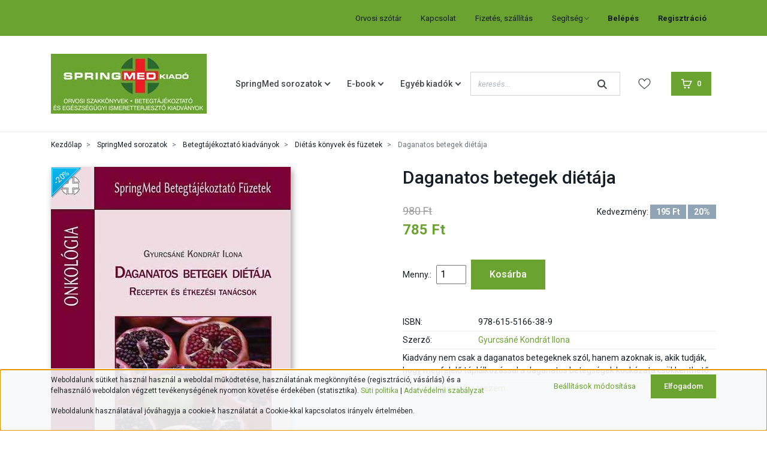

--- FILE ---
content_type: text/html; charset=UTF-8
request_url: https://springmedkonyvaruhaz.hu/daganatos-betegek-dietaja
body_size: 19129
content:
<!DOCTYPE html>
<html lang="hu" dir="ltr">
<head>
    <title>Daganatos betegek diétája</title>
    <meta charset="utf-8">
    <meta name="keywords" content="Daganatos betegek diétája, orvosi szakkönyvek, egészségügyi ismeretterjesztő, betegtájékoztató könyvek ">
    <meta name="description" content="Kiadvány nem csak a daganatos betegeknek szól, hanem azoknak is, akik tudják, hogy megfelelő táplálkozással a daganatos betegségek kockázata csökkenthető.">
    <meta name="robots" content="index, follow">
    <link rel="image_src" href="https://springmedkonyvaruhaz.cdn.shoprenter.hu/custom/springmedkonyvaruhaz/image/data/product/springmed/dietas-konyvek-fuzetek-daganatos-betegek-dieta-rovid-bt.jpg.webp?lastmod=1710665714.1681199122">
    <meta property="og:title" content="Daganatos betegek diétája" />
    <meta property="og:type" content="product" />
    <meta property="og:url" content="https://springmedkonyvaruhaz.hu/daganatos-betegek-dietaja" />
    <meta property="og:image" content="https://springmedkonyvaruhaz.cdn.shoprenter.hu/custom/springmedkonyvaruhaz/image/cache/w1623h850q100/product/springmed/dietas-konyvek-fuzetek-daganatos-betegek-dieta-rovid-bt.jpg.webp?lastmod=1710665714.1681199122" />
    <meta property="og:description" content="Kiadvány nem csak a daganatos betegeknek szól, hanem azoknak is, akik tudják, hogy megfelelő táplálkozással a daganatos betegségek kockázata csökkenthető." />
    <link href="https://springmedkonyvaruhaz.cdn.shoprenter.hu/custom/springmedkonyvaruhaz/image/data/logo/favicon.ico?lastmod=1647004005.1681199122" rel="icon" />
    <link href="https://springmedkonyvaruhaz.cdn.shoprenter.hu/custom/springmedkonyvaruhaz/image/data/logo/favicon.ico?lastmod=1647004005.1681199122" rel="apple-touch-icon" />
    <base href="https://springmedkonyvaruhaz.hu:443" />

    <meta name="viewport" content="width=device-width, initial-scale=1, maximum-scale=1, user-scalable=0">
            <link href="https://springmedkonyvaruhaz.hu/daganatos-betegek-dietaja" rel="canonical">
    
            
                    
                <link rel="preconnect" href="https://fonts.googleapis.com">
    <link rel="preconnect" href="https://fonts.gstatic.com" crossorigin>
    <link href="https://fonts.googleapis.com/css2?family=Roboto:ital,wght@0,300;0,400;0,500;0,700;0,900;1,300;1,400;1,500;1,700;1,900&display=swap" rel="stylesheet">
    <link href="https://cdnjs.cloudflare.com/ajax/libs/fancybox/3.5.7/jquery.fancybox.min.css" rel="stylesheet" />

            <link rel="stylesheet" href="https://springmedkonyvaruhaz.cdn.shoprenter.hu/custom/springmedkonyvaruhaz/catalog/view/theme/starter_global/style/1726222080.1582880535.0.1744067403.css?v=null.1681199122" media="screen">
            <link rel="stylesheet" href="https://springmedkonyvaruhaz.cdn.shoprenter.hu/custom/springmedkonyvaruhaz/catalog/view/theme/starter_global/stylesheet/stylesheet.css?v=1744067403" media="screen">
        <script>
        window.nonProductQuality = 100;
    </script>
    <script src="//ajax.googleapis.com/ajax/libs/jquery/1.10.2/jquery.min.js"></script>
    <script>window.jQuery || document.write('<script src="https://springmedkonyvaruhaz.cdn.shoprenter.hu/catalog/view/javascript/jquery/jquery-1.10.2.min.js?v=1484139539"><\/script>');</script>
    <script src="//cdn.jsdelivr.net/npm/slick-carousel@1.8.1/slick/slick.min.js"></script>

                
        
    
    <!-- Header JavaScript codes -->
            <script src="https://springmedkonyvaruhaz.cdn.shoprenter.hu/web/compiled/js/base.js?v=1768831127"></script>
                    <script src="https://springmedkonyvaruhaz.cdn.shoprenter.hu/web/compiled/js/countdown.js?v=1768831127"></script>
                    <script src="https://springmedkonyvaruhaz.cdn.shoprenter.hu/web/compiled/js/before_starter2_head.js?v=1768831127"></script>
                    <script src="https://springmedkonyvaruhaz.cdn.shoprenter.hu/web/compiled/js/before_starter2_productpage.js?v=1768831127"></script>
                    <script src="https://springmedkonyvaruhaz.cdn.shoprenter.hu/web/compiled/js/nanobar.js?v=1768831127"></script>
                    <!-- Header jQuery onLoad scripts -->
    <script>window.countdownFormat='%D:%H:%M:%S';var BASEURL='https://springmedkonyvaruhaz.hu';Currency={"symbol_left":"","symbol_right":" Ft","decimal_place":0,"decimal_point":",","thousand_point":".","currency":"HUF","value":1};var ShopRenter=ShopRenter||{};ShopRenter.product={"id":672,"sku":"978-615-5166-38-9","currency":"HUF","unitName":"db","price":785,"name":"Daganatos betegek di\u00e9t\u00e1ja","brand":"Gyurcs\u00e1n\u00e9 Kondr\u00e1t Ilona","currentVariant":[],"parent":{"id":672,"sku":"978-615-5166-38-9","unitName":"db","price":785,"name":"Daganatos betegek di\u00e9t\u00e1ja"}};$(document).ready(function(){});$(window).load(function(){var init_similar_products_Scroller=function(){$("#similar_products .aurora-scroll-click-mode").each(function(){var max=0;$(this).find($(".list_prouctname")).each(function(){var h=$(this).height();max=h>max?h:max;});$(this).find($(".list_prouctname")).each(function(){$(this).height(max);});});$("#similar_products .aurora-scroll-click-mode").auroraScroll({autoMode:"click",frameRate:60,speed:2.5,direction:-1,elementClass:"product-snapshot",pauseAfter:false,horizontal:true,visible:1,arrowsPosition:1},function(){initAurora();});}
init_similar_products_Scroller();});</script><script src="https://springmedkonyvaruhaz.cdn.shoprenter.hu/web/compiled/js/vue/manifest.bundle.js?v=1768831124"></script><script>var ShopRenter=ShopRenter||{};ShopRenter.onCartUpdate=function(callable){document.addEventListener('cartChanged',callable)};ShopRenter.onItemAdd=function(callable){document.addEventListener('AddToCart',callable)};ShopRenter.onItemDelete=function(callable){document.addEventListener('deleteCart',callable)};ShopRenter.onSearchResultViewed=function(callable){document.addEventListener('AuroraSearchResultViewed',callable)};ShopRenter.onSubscribedForNewsletter=function(callable){document.addEventListener('AuroraSubscribedForNewsletter',callable)};ShopRenter.onCheckoutInitiated=function(callable){document.addEventListener('AuroraCheckoutInitiated',callable)};ShopRenter.onCheckoutShippingInfoAdded=function(callable){document.addEventListener('AuroraCheckoutShippingInfoAdded',callable)};ShopRenter.onCheckoutPaymentInfoAdded=function(callable){document.addEventListener('AuroraCheckoutPaymentInfoAdded',callable)};ShopRenter.onCheckoutOrderConfirmed=function(callable){document.addEventListener('AuroraCheckoutOrderConfirmed',callable)};ShopRenter.onCheckoutOrderPaid=function(callable){document.addEventListener('AuroraOrderPaid',callable)};ShopRenter.onCheckoutOrderPaidUnsuccessful=function(callable){document.addEventListener('AuroraOrderPaidUnsuccessful',callable)};ShopRenter.onProductPageViewed=function(callable){document.addEventListener('AuroraProductPageViewed',callable)};ShopRenter.onMarketingConsentChanged=function(callable){document.addEventListener('AuroraMarketingConsentChanged',callable)};ShopRenter.onCustomerRegistered=function(callable){document.addEventListener('AuroraCustomerRegistered',callable)};ShopRenter.onCustomerLoggedIn=function(callable){document.addEventListener('AuroraCustomerLoggedIn',callable)};ShopRenter.onCustomerUpdated=function(callable){document.addEventListener('AuroraCustomerUpdated',callable)};ShopRenter.onCartPageViewed=function(callable){document.addEventListener('AuroraCartPageViewed',callable)};ShopRenter.customer={"userId":0,"userClientIP":"3.16.79.145","userGroupId":8,"customerGroupTaxMode":"gross","customerGroupPriceMode":"only_gross","email":"","phoneNumber":"","name":{"firstName":"","lastName":""}};ShopRenter.theme={"name":"starter_global","family":"starter","parent":""};ShopRenter.shop={"name":"springmedkonyvaruhaz","locale":"hu","currency":{"code":"HUF","rate":1},"domain":"springmedkonyvaruhaz.myshoprenter.hu"};ShopRenter.page={"route":"product\/product","queryString":"daganatos-betegek-dietaja"};ShopRenter.formSubmit=function(form,callback){callback();};let loadedAsyncScriptCount=0;function asyncScriptLoaded(position){loadedAsyncScriptCount++;if(position==='body'){if(document.querySelectorAll('.async-script-tag').length===loadedAsyncScriptCount){if(/complete|interactive|loaded/.test(document.readyState)){document.dispatchEvent(new CustomEvent('asyncScriptsLoaded',{}));}else{document.addEventListener('DOMContentLoaded',()=>{document.dispatchEvent(new CustomEvent('asyncScriptsLoaded',{}));});}}}}</script><script type="text/javascript"src="https://springmedkonyvaruhaz.cdn.shoprenter.hu/web/compiled/js/vue/customerEventDispatcher.bundle.js?v=1768831124"></script><!--Custom header scripts--><script id="barat_hud_sr_script">var hst=document.createElement("script");hst.src="//admin.fogyasztobarat.hu/h-api.js";hst.type="text/javascript";hst.setAttribute("data-id","A4H9N4L7");hst.setAttribute("id","fbarat");var hs=document.getElementById("barat_hud_sr_script");hs.parentNode.insertBefore(hst,hs);</script>                
            
            <script>window.dataLayer=window.dataLayer||[];function gtag(){dataLayer.push(arguments)};var ShopRenter=ShopRenter||{};ShopRenter.config=ShopRenter.config||{};ShopRenter.config.googleConsentModeDefaultValue="denied";</script>                        <script type="text/javascript" src="https://springmedkonyvaruhaz.cdn.shoprenter.hu/web/compiled/js/vue/googleConsentMode.bundle.js?v=1768831124"></script>

            
            
            
            
                <!--Global site tag(gtag.js)--><script async src="https://www.googletagmanager.com/gtag/js?id=G-TE5B1SJZJP"></script><script>window.dataLayer=window.dataLayer||[];function gtag(){dataLayer.push(arguments);}
gtag('js',new Date());gtag('config','G-TE5B1SJZJP');</script>                                <script type="text/javascript" src="https://springmedkonyvaruhaz.cdn.shoprenter.hu/web/compiled/js/vue/GA4EventSender.bundle.js?v=1768831124"></script>

    
    
</head>
<body id="body" class="page-body product-page-body show-quantity-in-module starter_global-body desktop-device-body" role="document">
<script>var bodyComputedStyle=window.getComputedStyle(document.body);ShopRenter.theme.breakpoints={'xs':parseInt(bodyComputedStyle.getPropertyValue('--breakpoint-xs')),'sm':parseInt(bodyComputedStyle.getPropertyValue('--breakpoint-sm')),'md':parseInt(bodyComputedStyle.getPropertyValue('--breakpoint-md')),'lg':parseInt(bodyComputedStyle.getPropertyValue('--breakpoint-lg')),'xl':parseInt(bodyComputedStyle.getPropertyValue('--breakpoint-xl'))}</script><div id="fb-root"></div><script>(function(d,s,id){var js,fjs=d.getElementsByTagName(s)[0];if(d.getElementById(id))return;js=d.createElement(s);js.id=id;js.src="//connect.facebook.net/hu_HU/sdk/xfbml.customerchat.js#xfbml=1&version=v2.12&autoLogAppEvents=1";fjs.parentNode.insertBefore(js,fjs);}(document,"script","facebook-jssdk"));</script>
                    

<!-- cached --><div class="Fixed nanobar js-nanobar-first-login">
    <div class="container nanobar-container">
        <div class="row flex-column flex-sm-row">
            <div class="col-12 col-sm-6 col-lg-8 nanobar-text-cookies align-self-center text-sm-left">
                <p>Weboldalunk sütiket használ használ a weboldal működtetése, használatának megkönnyítése (regisztráció, vásárlás) és a felhasználó weboldalon végzett tevékenységének nyomon követése érdekében (statisztika). <a aria-label="cookie policy" href="/sutik" rel="noopener noreferrer noindex nofollow" role="button" tabindex="0" target="_blank">Süti politika</a> | <a aria-label="privacy policy" href="/adatvedelem" rel="noopener noreferrer noindex nofollow" role="button" tabindex="0" target="_blank">Adatvédelmi szabályzat</a>
</p>
<p>Weboldalunk használatával jóváhagyja a cookie-k használatát a Cookie-kkal kapcsolatos irányelv értelmében.
</p>
            </div>
            <div class="col-12 col-sm-6 col-lg-4 nanobar-buttons m-sm-0 text-center text-sm-right">
                <a href="" class="btn btn-link nanobar-settings-button js-nanobar-settings-button">
                    Beállítások módosítása
                </a>
                <a href="" class="btn btn-primary nanobar-btn js-nanobar-close-cookies" data-button-save-text="Beállítások mentése">
                    Elfogadom
                </a>
            </div>
        </div>
        <div class="nanobar-cookies js-nanobar-cookies flex-column flex-sm-row text-left pt-3 mt-3" style="display: none;">
            <div class="form-check pt-2 pb-2 pr-2 mb-0">
                <input class="form-check-input" type="checkbox" name="required_cookies" disabled checked />
                <label class="form-check-label">
                    Szükséges cookie-k
                    <div class="cookies-help-text text-muted">
                        Ezek a cookie-k segítenek abban, hogy a webáruház használható és működőképes legyen.
                    </div>
                </label>
            </div>
            <div class="form-check pt-2 pb-2 pr-2 mb-0">
                <input class="form-check-input js-nanobar-marketing-cookies" type="checkbox" name="marketing_cookies"
                         checked />
                <label class="form-check-label">
                    Marketing cookie-k
                    <div class="cookies-help-text text-muted">
                        Ezeket a cookie-k segítenek abban, hogy az Ön érdeklődési körének megfelelő reklámokat és termékeket jelenítsük meg a webáruházban.
                    </div>
                </label>
            </div>
        </div>
    </div>
</div>

<script>
    (function ($) {
        $(document).ready(function () {
            new AuroraNanobar.FirstLogNanobarCheckbox(jQuery('.js-nanobar-first-login'), 'bottom');
        });
    })(jQuery);
</script>
<!-- /cached -->
<!-- cached --><div class="Fixed nanobar js-nanobar-free-shipping">
    <div class="container nanobar-container">
        <button type="button" class="close js-nanobar-close" aria-label="Close">
            <span aria-hidden="true">&times;</span>
        </button>
        <div class="nanobar-text px-3"></div>
    </div>
</div>

<script>$(document).ready(function(){document.nanobarInstance=new AuroraNanobar.FreeShippingNanobar($('.js-nanobar-free-shipping'),'bottom','0','','1');});</script><!-- /cached -->
                <!-- page-wrap -->

                <div class="page-wrap">
                                                
    <header class="sticky-header d-none d-lg-block">
                    <div class="header-top-line">
                <div class="container">
                    <div class="header-top d-flex">
                        <div class="header-top-left d-flex align-items-center">
                            
                            
                        </div>
                        <div class="header-top-right d-flex ml-auto">
                            <!-- cached -->
    <ul class="nav headermenu-list">
                    <li class="nav-item">
                <a
                    href="https://springmedkonyvaruhaz.hu/orvosi-szotar"
                    target="_self"
                    class="nav-link"
                    title="Orvosi szótár"
                >
                    Orvosi szótár
                </a>
                            </li>
                    <li class="nav-item">
                <a
                    href="https://springmedkonyvaruhaz.hu/index.php?route=information/contact"
                    target="_self"
                    class="nav-link"
                    title="Kapcsolat"
                >
                    Kapcsolat
                </a>
                            </li>
                    <li class="nav-item">
                <a
                    href="https://springmedkonyvaruhaz.hu/fizetes-szallitas"
                    target="_self"
                    class="nav-link"
                    title="Fizetés, szállítás"
                >
                    Fizetés, szállítás
                </a>
                            </li>
                    <li class="nav-item dropdown">
                <a
                    href="https://springmedkonyvaruhaz.hu/segitseg"
                    target="_self"
                    class="nav-link dropdown-toggle"
                    title="Segítség"
                >
                    Segítség
                </a>
                                    <ul class="dropdown-hover-menu">
                                                    <li class="dropdown-item">
                                <a href="https://springmedkonyvaruhaz.hu/gyakran-ismetelt-kerdesek-36" title="Gyakran ismételt kérdések" target="_self">
                                    Gyakran ismételt kérdések
                                </a>
                            </li>
                                                    <li class="dropdown-item">
                                <a href="https://springmedkonyvaruhaz.hu/bankkartyas-fizetes-gyik" title="Bankkártyás fizetés - GYIK" target="_self">
                                    Bankkártyás fizetés - GYIK
                                </a>
                            </li>
                                                    <li class="dropdown-item">
                                <a href="https://springmedkonyvaruhaz.hu/garancia" title="Garancia" target="_self">
                                    Garancia
                                </a>
                            </li>
                                            </ul>
                            </li>
            </ul>
            <script>$(function(){if($(window).width()>992){window.addEventListener('load',function(){var menu_triggers=document.querySelectorAll('.headermenu-list li.dropdown > a');for(var i=0;i<menu_triggers.length;i++){menu_triggers[i].addEventListener('focus',function(e){for(var j=0;j<menu_triggers.length;j++){menu_triggers[j].parentNode.classList.remove('focus');}
this.parentNode.classList.add('focus');},false);menu_triggers[i].addEventListener('touchend',function(e){if(!this.parentNode.classList.contains('focus')){e.preventDefault();e.target.focus();}},false);}},false);}});</script>    <!-- /cached -->
                            <!-- cached -->
    <ul class="nav login-list">
                    <li class="nav-item">
                <a class="nav-link" href="index.php?route=account/login" title="Belépés">
                    Belépés
                </a>
            </li>
            <li class="nav-item">
                <a class="nav-link" href="index.php?route=account/create" title="Regisztráció">
                    Regisztráció
                </a>
            </li>
            </ul>
<!-- /cached -->
                        </div>
                    </div>
                </div>
            </div>
            <div class="header-bottom-line">
                <div class="container">
                    <div class="header-bottom">
                        <nav class="navbar navbar-expand-lg justify-content-between">
                            <!-- cached -->
    <a class="navbar-brand" href="/"><img style="border: 0; max-width: 260px;" src="https://springmedkonyvaruhaz.cdn.shoprenter.hu/custom/springmedkonyvaruhaz/image/cache/w260h100m00/logo/sm_website_logo_1.jpg?v=1647876616" title="SpringMed Könyváruház" alt="SpringMed Könyváruház" /></a>
<!-- /cached -->
                            


                    
            <div id="module_category_wrapper" class="module-category-wrapper">
    
    <div id="category" class="module content-module header-position hide-top category-module" >
                <div class="module-body">
                        <div id="category-nav">
            


<ul class="nav nav-pills category category-menu sf-menu sf-horizontal cached">
    <li id="cat_157" class="nav-item item category-list module-list parent even dropDownParent align-1">
    <a href="https://springmedkonyvaruhaz.hu/springmed-sorozatok" class="nav-link">
                SpringMed sorozatok
    </a>
    <div class="children js-subtree-dropdown subtree-dropdown">
        <div style="width: 1110px; height: 350px" class="subtree-dropdown-inner p-3">
            <div class="row custom-dropdown-menu my-menu">
	<div class="col">
		<h4><a href="/springmed-sorozatok/betegtajekoztato-kiadvanyok">Betegtájékoztató, egészségügyi<br />
		ismeretterjesztő</a></h4>

		<div class="subnav">
			<p class="js-sf-hover"><a href="/betegtajekoztatok">Betegtájékoztatók ></a>
			</p>

			<div class="subnav-content">
				<ul>
					<li><a href="/allergologia">Allergológia</a></li>
					<li><a href="/diabetologia">Diabetológia</a></li>
					<li><a href="/gasztroenterologia">Gasztroenterológia</a></li>
					<li><a href="/onkologia">Onkológia</a></li>
					<li><a href="/pulmonologia">Pulmonológia</a></li>
					<li><a href="/reumatologia">Reumatológia</a></li>
					<li><a href="/kardiologia">Kardiológia</a></li>
				</ul>
			</div>
		</div>

		<div class="subnav">
			<p><a href="/egeszseg-betegseg-eletmod">Egészség, betegség, életmód ></a>
			</p>

			<div class="subnav-content">
				<ul>
					<li><a href="/csinald-velem">Csináld velem! mindennapi mozgás</a></li>
					<li><a href="/egeszsegtar">Egészségtás egészségmegőrzés</a></li>
					<li><a href="/eletmodvaltoztatas">Életmód-változtatás könyvek</a></li>
				</ul>
			</div>
		</div>

		<p><a href="/gyermekneveles-gyermekbetegsegek">Gyermeknevelés, gyermekbetegségek</a>
		</p>

		<p><a href="/betegtortenetek">Betegtörténetek</a>
		</p>

		<p><a href="/dietas-konyvek-fuzetek">Diétás könyvek és füzetek</a>
		</p>

		<p><a href="/orvos-valaszol">Az orvos válaszol</a>
		</p>

		<p><a href="/kerdezz-felelek">Kérdezz! Felelek!</a>
		</p>
	</div>

	<div class="col">
		<h4><a href="/springmed-sorozatok/orvosi-szakapoloi-szakkonyvek">Orvosi és szakápolói szakkönyvek</a></h4>

		<p><a href="/haziorvosi-konyvtar">Háziorvosi könyvtár</a>
		</p>

		<p><a href="/orvosi-szakkonyvek">Orvosi szakkönyvek</a>
		</p>

		<p><a href="/szakdolgozoi-konyvtar">Szakdolgozói könyvtár</a>
		</p>

		<p><a href="/orvosi-esettanulmanyok">Orvosi esettanulmányok</a>
		</p>

		<p><a href="/orvosi-kiskonyvtar">Orvosi kiskönyvtár</a>
		</p>
	</div>

	<div class="col">
		<h4><a href="/springmed-sorozatok/termgyogy-alternativ-medicina">Természetgyógyászat, homeopátia, alternatív medicina</a></h4>

		<p><a href="/homeopatia">Homeopátia</a>
		</p>

		<p><a href="/kinai-orvoslas">Kínai orvoslás</a>
		</p>

		<p><a href="/termeszetgyogyaszat">Természetgyógyászat</a>
		</p>
	</div>

	<div class="col">
		<h4><a href="/springmed-sorozatok/allatgyogyaszat">Állatgyógyászat</a></h4>
	</div>

	<div class="col">
		<h4><a href="/springmed-sorozatok/gazdasagi-konyvek">Gazdasági könyvek</a></h4>
	</div>
</div>
        </div>
    </div>
</li><li id="cat_163" class="nav-item item category-list module-list parent odd">
    <a href="https://springmedkonyvaruhaz.hu/e-book" class="nav-link">
                E-book
    </a>
            <ul class="nav flex-column children"><li id="cat_200" class="nav-item item category-list module-list even">
    <a href="https://springmedkonyvaruhaz.hu/e-book/e-book-eletmod-egeszseg" class="nav-link">
                Életmód, egészség
    </a>
    </li><li id="cat_202" class="nav-item item category-list module-list odd">
    <a href="https://springmedkonyvaruhaz.hu/e-book/e-book-dietas-konyvek" class="nav-link">
                Diétás könyvek, táplálkozás
    </a>
    </li><li id="cat_205" class="nav-item item category-list module-list even">
    <a href="https://springmedkonyvaruhaz.hu/e-book/e-book-orvos-valaszol" class="nav-link">
                Az orvos válaszol
    </a>
    </li><li id="cat_206" class="nav-item item category-list module-list odd">
    <a href="https://springmedkonyvaruhaz.hu/e-book/e-book-orvosi-szakkonyvek" class="nav-link">
                Orvosi és szakápolói szakkönyvek
    </a>
    </li><li id="cat_213" class="nav-item item category-list module-list even">
    <a href="https://springmedkonyvaruhaz.hu/e-book/e-book-orvosi-kiskonyvtar" class="nav-link">
                Orvosi kiskönyvtár
    </a>
    </li><li id="cat_208" class="nav-item item category-list module-list odd">
    <a href="https://springmedkonyvaruhaz.hu/e-book/e-book-allatgyogyaszat" class="nav-link">
                Állatgyógyászat
    </a>
    </li><li id="cat_209" class="nav-item item category-list module-list even">
    <a href="https://springmedkonyvaruhaz.hu/e-book/e-book-gazdasagi-konyvek" class="nav-link">
                Gazdasási könyvek
    </a>
    </li><li id="cat_212" class="nav-item item category-list module-list odd">
    <a href="https://springmedkonyvaruhaz.hu/e-book/e-book-egyeb" class="nav-link">
                Egyéb
    </a>
    </li></ul>
    </li><li id="cat_191" class="nav-item item category-list module-list parent even">
    <a href="https://springmedkonyvaruhaz.hu/egyeb-konyvkiadok-191" class="nav-link">
                Egyéb kiadók
    </a>
            <ul class="nav flex-column children"><li id="cat_164" class="nav-item item category-list module-list even">
    <a href="https://springmedkonyvaruhaz.hu/egyeb-konyvkiadok-191/antikvar-konyvek" class="nav-link">
                Antikvár könyvek
    </a>
    </li><li id="cat_195" class="nav-item item category-list module-list odd">
    <a href="https://springmedkonyvaruhaz.hu/egyeb-konyvkiadok-191/szarvas-istvan-kiadvanya-195" class="nav-link">
                Szarvas István kiadványa
    </a>
    </li><li id="cat_198" class="nav-item item category-list module-list even">
    <a href="https://springmedkonyvaruhaz.hu/egyeb-konyvkiadok-191/idegen-nyelvu-kiadvanyo-198" class="nav-link">
                Idegen nyelvű kiadványok
    </a>
    </li><li id="cat_216" class="nav-item item category-list module-list odd">
    <a href="https://springmedkonyvaruhaz.hu/egyeb-konyvkiadok-191/egyeb-kiadok-konyvei" class="nav-link">
                Egyéb kiadók könyvei
    </a>
    </li></ul>
    </li>
</ul>

<script>$(function(){$("ul.category").superfish({animation:{opacity:'show'},popUpSelector:"ul.category,ul.children,.js-subtree-dropdown",delay:400,speed:'normal',hoverClass:'js-sf-hover'});});</script>        </div>
            </div>
                                </div>
    
            </div>
    
                                                            
<div class="dropdown search-module d-flex">
    <div class="input-group">
        <input class="form-control disableAutocomplete" type="text" placeholder="keresés..." value=""
               id="filter_keyword" 
               onclick="this.value=(this.value==this.defaultValue)?'':this.value;"/>
        <div class="input-group-append">
            <button class="btn btn-link" onclick="moduleSearch();">
                <svg width="16" height="16" viewBox="0 0 16 16" fill="currentColor" xmlns="https://www.w3.org/2000/svg">
    <path d="M11.7417 10.3275C12.529 9.25236 12.9999 7.93169 12.9999 6.49999C12.9999 2.91602 10.0839 0 6.49996 0C2.91599 0 0 2.91602 0 6.49999C0 10.084 2.91602 13 6.49999 13C7.93169 13 9.25248 12.529 10.3277 11.7416L14.586 15.9999L16 14.5859C16 14.5858 11.7417 10.3275 11.7417 10.3275ZM6.49999 11C4.01854 11 2.00001 8.98143 2.00001 6.49999C2.00001 4.01854 4.01854 2.00001 6.49999 2.00001C8.98143 2.00001 11 4.01854 11 6.49999C11 8.98143 8.9814 11 6.49999 11Z" fill="#3F4547"/>
</svg>

            </button>
        </div>
    </div>

    <input type="hidden" id="filter_description" value="1"/>
    <input type="hidden" id="search_shopname" value="springmedkonyvaruhaz"/>
    <div id="results" class="dropdown-menu search-results p-0"></div>
</div>



                                                        <hx:include src="/_fragment?_path=_format%3Dhtml%26_locale%3Den%26_controller%3Dmodule%252Fwishlist&amp;_hash=QqNR8PXiiO9bNdzd%2FvJxetOwaWGudw8TPsYvy2HFWRM%3D"></hx:include>
                            <div id="js-cart">
                                <hx:include src="/_fragment?_path=_format%3Dhtml%26_locale%3Den%26_controller%3Dmodule%252Fcart&amp;_hash=4WFCxXbwyWsThwxsasiyCpKePu2f9TR2rwDCq2gyhUg%3D"></hx:include>
                            </div>
                        </nav>
                    </div>
                </div>
            </div>
            </header>

                            
            <main class="has-sticky">
                            
    
    <div class="container">
                <nav aria-label="breadcrumb">
        <ol class="breadcrumb" itemscope itemtype="https://schema.org/BreadcrumbList">
                            <li class="breadcrumb-item"  itemprop="itemListElement" itemscope itemtype="https://schema.org/ListItem">
                                            <a itemprop="item" href="https://springmedkonyvaruhaz.hu">
                            <span itemprop="name">Kezdőlap</span>
                        </a>
                    
                    <meta itemprop="position" content="1" />
                </li>
                            <li class="breadcrumb-item"  itemprop="itemListElement" itemscope itemtype="https://schema.org/ListItem">
                                            <a itemprop="item" href="https://springmedkonyvaruhaz.hu/springmed-sorozatok">
                            <span itemprop="name">SpringMed sorozatok</span>
                        </a>
                    
                    <meta itemprop="position" content="2" />
                </li>
                            <li class="breadcrumb-item"  itemprop="itemListElement" itemscope itemtype="https://schema.org/ListItem">
                                            <a itemprop="item" href="https://springmedkonyvaruhaz.hu/springmed-sorozatok/betegtajekoztato-kiadvanyok">
                            <span itemprop="name">Betegtájékoztató kiadványok</span>
                        </a>
                    
                    <meta itemprop="position" content="3" />
                </li>
                            <li class="breadcrumb-item"  itemprop="itemListElement" itemscope itemtype="https://schema.org/ListItem">
                                            <a itemprop="item" href="https://springmedkonyvaruhaz.hu/springmed-sorozatok/betegtajekoztato-kiadvanyok/dietas-konyvek-fuzetek">
                            <span itemprop="name">Diétás könyvek és füzetek</span>
                        </a>
                    
                    <meta itemprop="position" content="4" />
                </li>
                            <li class="breadcrumb-item active" aria-current="page" itemprop="itemListElement" itemscope itemtype="https://schema.org/ListItem">
                                            <span itemprop="name">Daganatos betegek diétája</span>
                    
                    <meta itemprop="position" content="5" />
                </li>
                    </ol>
    </nav>


        <div class="row">
            <section class="col one-column-content">
                <div class="flypage" itemscope itemtype="//schema.org/Product">
                                            <div class="page-head">
                                                    </div>
                    
                                            <div class="page-body">
                                <section class="product-page-top">
        <form action="https://springmedkonyvaruhaz.hu/index.php?route=checkout/cart" method="post" enctype="multipart/form-data" id="product">
            <div class="row">
                <div class="col-md-6 product-page-left">
                    <div class="product-image-box">
                        <div class="product-image position-relative">
                                

<div class="product_badges vertical-orientation">
            
                                                                                                
                                        
        <div class="badgeitem-content badgeitem-content-id-12 badgeitem-content-color-k badgeitem-content-type-1 badge-autohelp-content autohelp" title="Akció-akció">
            <a class="badgeitem badgeitemid_12 badgecolor_k badgetype_1"
               href="/daganatos-betegek-dietaja"
                title="Akció-akció"
               style="background: transparent url('https://springmedkonyvaruhaz.hu/catalog/view/badges/k_1.png') top left no-repeat; width: 53px; height: 53px;"
            >
                                    <span class="badgeitem-text">
                                                    -20%
                                            </span>
                            </a>
        </div>
    

    </div>


<div id="product-image-container">
        <div class="product-image-main" >
        <a href="https://springmedkonyvaruhaz.cdn.shoprenter.hu/custom/springmedkonyvaruhaz/image/cache/w600h850wt1q100/product/springmed/dietas-konyvek-fuzetek-daganatos-betegek-dieta-rovid-bt.jpg.webp?lastmod=1710665714.1681199122"
           title="Kép 1/1 - Daganatos betegek diétája"
           data-caption="Kép 1/1 - Daganatos betegek diétája"
           class="product-image-link fancybox-product" id="product-image-link"
           data-fancybox="images"
        >
            <img class="product-image-element img-fluid" itemprop="image" src="https://springmedkonyvaruhaz.cdn.shoprenter.hu/custom/springmedkonyvaruhaz/image/cache/w400h565wt1q100/product/springmed/dietas-konyvek-fuzetek-daganatos-betegek-dieta-rovid-bt.jpg.webp?lastmod=1710665714.1681199122" data-index="0" title="Daganatos betegek diétája" alt="Daganatos betegek diétája" id="image"/>
        </a>
    </div>
                </div>

<script>$(document).ready(function(){var $productMainImage=$('.product-image-main');var $productImageLink=$('#product-image-link');var $productImage=$('#image');var $productImageVideo=$('#product-image-video');var $productSecondaryImage=$('.product-secondary-image');var imageTitle=$productImageLink.attr('title');$('.product-images').slick({slidesToShow:4,slidesToScroll:1,draggable:false,infinite:false,focusOnSelect:false});$productSecondaryImage.on('click',function(){$productImage.attr('src',$(this).data('secondary_src'));$productImage.attr('data-index',$(this).data('index'));$productImageLink.attr('href',$(this).data('popup'));$productSecondaryImage.removeClass('thumb-active');$(this).addClass('thumb-active');if($productImageVideo.length){if($(this).data('video_image')){$productMainImage.hide();$productImageVideo.show();}else{$productImageVideo.hide();$productMainImage.show();}}});$productImageLink.on('click',function(){$(this).attr("title",imageTitle);$.fancybox.open([{"src":"https:\/\/springmedkonyvaruhaz.cdn.shoprenter.hu\/custom\/springmedkonyvaruhaz\/image\/cache\/w600h850wt1q100\/product\/springmed\/dietas-konyvek-fuzetek-daganatos-betegek-dieta-rovid-bt.jpg.webp?lastmod=1710665714.1681199122","opts":{"caption":"K\u00e9p 1\/1 - Daganatos betegek di\u00e9t\u00e1ja"}}],{index:$productImageLink.find('img').attr('data-index'),tpl:{next:'<a title="Következő" class="fancybox-nav fancybox-next"><span></span></a>',prev:'<a title="Előző" class="fancybox-nav fancybox-prev"><span></span></a>'}});return false;});});</script>

                        </div>
                            <div class="position-5-wrapper">
                    
            </div>

                    </div>
                                            <div class="tags-wrapper">
                            <div class="tags d-flex flex-wrap">
                                <div class="tags-title mr-1">Termék címkék:</div>
                                                                    <a href="https://springmedkonyvaruhaz.hu/index.php?route=product/list&keyword=Diéta-fogyókúra"> Diéta-fogyókúra </a>,&nbsp;                                                                     <a href="https://springmedkonyvaruhaz.hu/index.php?route=product/list&keyword=SpringMed Kiadó"> SpringMed Kiadó </a>                                                            </div>
                        </div>
                                    </div>
                <div class="col-md-6 product-page-right">
                    <h1 class="page-head-title product-page-head-title position-relative">
                        <span class="product-page-product-name" itemprop="name">Daganatos betegek diétája</span>
                                            </h1>
                                                <div class="product-page-right-box product-page-price-wrapper" itemprop="offers" itemscope itemtype="//schema.org/Offer">
        <div class="product-page-price-line">
        <div>
                            <div class="product-price-original product-page-price-original">980 Ft</div>
                        <span class="product-price-special product-page-price-special">785 Ft</span>
                    </div>
                    <div class="decrease-wrapper">
                                    <span class="decrease-text">Kedvezmény:</span>
                                                    <span class="decrease-amount badge badge-secondary">195 Ft</span>
                                                    <span class="decrease-amount badge badge-secondary">20%</span>
                            </div>
                <meta itemprop="price" content="785"/>
        <meta itemprop="priceValidUntil" content="2027-01-20"/>
        <meta itemprop="pricecurrency" content="HUF"/>
        <meta itemprop="category" content="Diétás könyvek és füzetek"/>
        <link itemprop="url" href="https://springmedkonyvaruhaz.hu/daganatos-betegek-dietaja"/>
        <link itemprop="availability" href="http://schema.org/InStock"/>
    </div>
        </div>
                                        <div class="product-cart-box">
                                                                                                    
                        
                        <div class="product-addtocart">
    <div class="product-addtocart-wrapper">
        <div class="product_table_quantity"><span class="quantity-text">Menny.:</span><input class="quantity_to_cart quantity-to-cart" type="number" min="1" step="1" name="quantity" aria-label="quantity input"value="1"/></div><div class="product_table_addtocartbtn"><a rel="nofollow, noindex" href="https://springmedkonyvaruhaz.hu/index.php?route=checkout/cart&product_id=672&quantity=1" data-product-id="672" data-name="Daganatos betegek diétája" data-price="784.99995" data-quantity-name="db" data-price-without-currency="785.00" data-currency="HUF" data-product-sku="978-615-5166-38-9" data-brand="Gyurcsáné Kondrát Ilona" id="add_to_cart" class="button btn btn-primary button-add-to-cart"><span>Kosárba</span></a></div>
        <div>
            <input type="hidden" name="product_id" value="672"/>
            <input type="hidden" name="product_collaterals" value=""/>
            <input type="hidden" name="product_addons" value=""/>
            <input type="hidden" name="redirect" value="https://springmedkonyvaruhaz.hu/index.php?route=product/product&amp;product_id=672"/>
                    </div>
    </div>
    <div class="text-minimum-wrapper small text-muted">
                    </div>
</div>
<script>
    if ($('.notify-request').length) {
        $('#body').on('keyup keypress', '.quantity_to_cart.quantity-to-cart', function (e) {
            if (e.which === 13) {
                return false;
            }
        });
    }

    $(function () {
        $(window).on('beforeunload', function () {
            $('a.button-add-to-cart:not(.disabled)').removeAttr('href').addClass('disabled button-disabled');
        });
    });
</script>
    <script>
        (function () {
            var clicked = false;
            var loadingClass = 'cart-loading';

            $('#add_to_cart').click(function clickFixed(event) {
                if (clicked === true) {
                    return false;
                }

                if (window.AjaxCart === undefined) {
                    var $this = $(this);
                    clicked = true;
                    $this.addClass(loadingClass);
                    event.preventDefault();

                    $(document).on('cart#listener-ready', function () {
                        clicked = false;
                        event.target.click();
                        $this.removeClass(loadingClass);
                    });
                }
            });
        })();
    </script>

                    </div>
                        <div class="position-1-wrapper">
        <table class="product-parameters table">
                            
                            <tr class="product-parameter-row productsku-param-row">
    <td class="param-label productsku-param">ISBN:</td>
    <td class="param-value productsku-param"><span itemprop="sku" content="978-615-5166-38-9">978-615-5166-38-9</span></td>
</tr>
                                <tr class="product-parameter-row manufacturer-param-row">
        <td class="param-label manufacturer-param">Szerző:</td>
        <td class="param-value manufacturer-param">
                                        <a href="https://springmedkonyvaruhaz.hu/gyurcsane-kondrat-ilona">
                    <span itemprop="brand">
                        Gyurcsáné Kondrát Ilona
                    </span>
                </a>
                    </td>
    </tr>

                                <tr class="product-parameter-row product-short-description-row">
        <td colspan="2" class="param-value product-short-description">
            Kiadvány nem csak a daganatos betegeknek szól, hanem azoknak is, akik tudják, hogy megfelelő táplálkozással a daganatos betegségek kockázata csökkenthető.
        </td>
    </tr>

                            <tr class="product-parameter-row product-wishlist-param-row">
    <td class="no-border" colspan="2">
        <div class="position_1_param">
            <a href="#" class="js-add-to-wishlist d-flex align-items-center" title="Kívánságlistára teszem" data-id="672">
    <svg class="icon-heart" xmlns="https://www.w3.org/2000/svg" viewBox="0 0 512 512" width="23" height="20" fill="currentColor">
    <path d="M474.6 74.3C449.4 45.6 414.4 29.8 376 29.8c-53.9 0-88.1 32.2-107.3 59.3 -5 7-9.2 14-12.7 20.7 -3.5-6.6-7.8-13.7-12.7-20.7 -19.2-27-53.3-59.2-107.3-59.2 -38.4 0-73.4 15.8-98.6 44.4C13.3 101.6 0 138.2 0 177.4c0 42.6 16.6 82.2 52.3 124.7 31.9 38 77.8 77.1 131 122.4 19.8 16.9 40.3 34.3 62.1 53.4l0.7 0.6c2.8 2.5 6.4 3.7 9.9 3.7s7.1-1.2 9.9-3.7l0.7-0.6c21.8-19.1 42.3-36.5 62.1-53.4 53.2-45.3 99.1-84.4 131-122.4C495.4 259.6 512 220 512 177.4 512 138.2 498.7 101.6 474.6 74.3zM309.2 401.6c-17.1 14.6-34.7 29.5-53.2 45.6 -18.5-16.1-36.1-31.1-53.2-45.6C98.7 312.9 30 254.4 30 177.4c0-31.8 10.6-61.4 29.9-83.2C79.3 72 106.4 59.8 136 59.8c41.1 0 67.7 25.3 82.8 46.6 13.5 19.1 20.6 38.3 23 45.7 2 6.2 7.8 10.4 14.3 10.4 6.5 0 12.3-4.2 14.3-10.4 2.4-7.4 9.5-26.6 23-45.7 15.1-21.3 41.6-46.6 82.8-46.6 29.6 0 56.7 12.2 76.1 34.3C471.4 116 482 145.5 482 177.4 482 254.4 413.3 312.9 309.2 401.6z"/>
</svg>
    <svg class="icon-heart-filled" xmlns="https://www.w3.org/2000/svg" viewBox="0 0 512 512" width="17" height="16" fill="currentColor">
    <path stroke="currentColor" stroke-width="2" d="M474.6 74.3c-25.3-28.7-60.3-44.4-98.6-44.4 -53.9 0-88.1 32.2-107.3 59.3 -5 7-9.2 14-12.7 20.7 -3.5-6.6-7.8-13.7-12.7-20.7 -19.2-27-53.3-59.3-107.3-59.3 -38.4 0-73.4 15.8-98.6 44.4C13.3 101.6 0 138.2 0 177.4c0 42.6 16.6 82.2 52.3 124.7 31.9 38 77.8 77.1 131 122.4 19.8 16.9 40.3 34.3 62.1 53.4l0.7 0.6c2.8 2.5 6.4 3.7 9.9 3.7 3.5 0 7.1-1.2 9.9-3.7l0.7-0.6c21.8-19.1 42.3-36.5 62.1-53.4 53.2-45.3 99.1-84.4 131-122.4C495.4 259.6 512 220 512 177.4 512 138.2 498.7 101.6 474.6 74.3z"/>
</svg>
    <span class="ml-1">
        Kívánságlistára teszem
    </span>
</a>
        </div>
    </td>
</tr>

                            
                    </table>
    </div>


                </div>
            </div>
        </form>
    </section>
    <section class="product-page-middle-1">
        <div class="row">
            <div class="col-12 column-content one-column-content product-one-column-content">
                
                
            </div>
        </div>
    </section>
    <section class="product-page-middle-2">
        <div class="row product-positions-tabs">
            <div class="col-12">
                            <div class="position-3-wrapper">
            <div class="position-3-container">
                <ul class="nav nav-tabs product-page-nav-tabs" id="flypage-nav" role="tablist">
                                                                        <li class="nav-item">
                               <a class="nav-link js-scrollto-productcustomcontent disable-anchorfix accordion-toggle active" id="productcustomcontent-tab" data-toggle="tab" href="#tab-productcustomcontent" role="tab" data-tab="#tab_productcustomcontent">
                                   <span>
                                       Könyvadatok
                                   </span>
                               </a>
                            </li>
                                                                                                <li class="nav-item">
                               <a class="nav-link js-scrollto-productdescriptionnoparameters disable-anchorfix accordion-toggle " id="productdescriptionnoparameters-tab" data-toggle="tab" href="#tab-productdescriptionnoparameters" role="tab" data-tab="#tab_productdescriptionnoparameters">
                                   <span>
                                       Leírás
                                   </span>
                               </a>
                            </li>
                                                                                                <li class="nav-item">
                               <a class="nav-link js-scrollto-productparams disable-anchorfix accordion-toggle " id="productparams-tab" data-toggle="tab" href="#tab-productparams" role="tab" data-tab="#tab_productparams">
                                   <span>
                                       Paraméterek
                                   </span>
                               </a>
                            </li>
                                                            </ul>
                <div class="tab-content product-page-tab-content">
                                                                        <div class="tab-pane fade show active" id="tab-productcustomcontent" role="tabpanel" aria-labelledby="productcustomcontent-tab" data-tab="#tab_productcustomcontent">
                                


                    
        <div id="productcustomcontent-wrapper" class="module-productcustomcontent-wrapper">

    <div id="productcustomcontent" class="module home-position product-position productcustomcontent" >
            <div class="module-head">
        <h3 class="module-head-title">Könyvadatok</h3>
    </div>
        <div class="module-body">
                    <div><div class="row">
	<div class="col-sm">
		<h4>Daganatos betegek diétája - Receptek és étkezési tanácsok</h4>

		<p>Puhafedelű, írkafűzött<br />
			<strong>Szerző(k):</strong> Gyurcsáné Kondrát Ilona<br />
			<strong>Felelős szerkesztő:</strong> Dr. Böszörményi Nagy Klára<br />
			<strong>Tördelés, tipográfia:</strong> Hakucsák Róbert<br />
			<strong>Borítóterv, grafika:</strong><br />
			<strong>Terjesztés:</strong> Végh Rita<br />
			<strong>Nyomda és kötészet:</strong> Belvárosi Nyomda Zrt.<br />
			<strong>Ár:</strong> 980 Ft
		</p>
	</div>

	<div class="col-sm">
		<h4>Tulajdonságai</h4>

		<p><strong>Terjedelem:</strong> 40 oldal<br />
			<strong>Kiadó:</strong> SpringMed Kiadó Kft.<br />
			<strong>Megjelenés időpontja:</strong> 2012. november 10.<br />
			<strong>Nyelvezet:</strong> Magyar<br />
			<strong>ISBN:</strong> 978-615-5166-38-9<br />
			<strong>ISSN:</strong> 1588-5143
		</p>
	</div>
</div></div>
        </div>
                                </div>
    
            </div>
    
                            </div>
                                                                                                <div class="tab-pane fade " id="tab-productdescriptionnoparameters" role="tabpanel" aria-labelledby="productdescriptionnoparameters-tab" data-tab="#tab_productdescriptionnoparameters">
                                


                    
    <div id="productdescriptionnoparameters-wrapper" class="module-productdescriptionnoparameters-wrapper">

    <div id="productdescriptionnoparameters" class="module home-position product-position productdescriptionnoparameters" >
            <div class="module-head">
        <h3 class="module-head-title">Leírás</h3>
    </div>
        <div class="module-body">
                        <span class="product-desc" itemprop="description"><p>A daganatos betegségek kialakulásában feltételezhetően 30-60 %-ban van jelentősége az étkezés minőségének. A leggyakoribb problémák az étkezés során: a magas zsír- és szénhidrátbevitel, az alacsony rostbevitel és a mikrotápanyagok hiánya.<br />
Ez a kiadvány nem csupán a daganatos betegeknek szól, hanem mindenkinek, aki ügyel egészségére, egészségtudatosan él és elfogadja azt a tényt, hogy megfelelő táplálkozással a daganatos megbetegedések kialakulásának kockázata csökkenthető!<br />
Az egészséges táplálkozás megvalósításához érdemes megismerni a táplálkozási ajánlásokat, kipróbálni a könyvben szereplő változatos és egészséges ételek receptjeit. A dietetikus szerző ebben kíván segítséget nyújtani mindannyiunknak.<br />
A 40 oldalas kiadvány alapjául Dr.Bittner Nóra – Gyurcsáné Kondrát Ilona: Daganatos betegek nagy diétáskönyve című munkája szolgált.
</p></span>
            </div>
                                </div>
    
            </div>
    
                            </div>
                                                                                                <div class="tab-pane fade " id="tab-productparams" role="tabpanel" aria-labelledby="productparams-tab" data-tab="#tab_productparams">
                                


                    
    <div id="productparams-wrapper" class="module-productparams-wrapper">
    
    <div id="productparams" class="module home-position product-position productparams" >
            <div class="module-head">
        <h3 class="module-head-title">Paraméterek</h3>
    </div>
        <div class="module-body">
                        <table class="parameter-table table table-bordered m-0">
            <tr>
            <td>Tartalom</td>
            <td><strong><p>Bevezetés<br />
	Általános tudnivalók az élelmiszerekről<br />
	Az étrendi ajánlások gyakorlati megvalósítása
</p>

<ul>
	<li>Kiegyensúlyozott "karbantartó" étrend</li>
	<li>Roboráló étrend</li>
	<li>Daganat és cukorbetegség (diabétesz)</li>
	<li>Daganatos betegség és magas vérnyomás és/vagy magas vérzsírszint</li>
</ul>

<p>Mintaétrendek
</p>

<ul>
	<li>Testtömeg tartó mintaétrend (1500-2000kcal)</li>
	<li>Roboráló minta étlap (2500-3000kcal)</li>
</ul>

<p>Receptek
</p>

<ul>
	<li>Előételek, saláták</li>
	<li>Levesek</li>
	<li>Főételek</li>
	<li>Desszertek</li>
</ul>

<p>Receptek
</p></strong></td>
        </tr>
    </table>            </div>
                                </div>
    
            </div>
    
                            </div>
                                                            </div>
            </div>
        </div>
    
    

            </div>
        </div>
    </section>
    <section class="product-page-middle-3">
        <div class="row">
            <div class="col-12">
                    <div class="position-4-wrapper">
        <div class="position-4-container">
                            


    
            <div id="module_similar_products_wrapper" class="module-similar_products-wrapper">
    
    <div id="similar_products" class="module product-module home-position snapshot_vertical_direction product-position" >
                                    <div class="module-head">
                    <h3 class="module-head-title">Hasonló termékek</h3>                </div>
                            <div class="module-body">
                            <div class="aurora-scroll-mode aurora-scroll-click-mode product-snapshot-vertical snapshot_vertical list list_with_divs" id="similar_products_home_list"><div class="scrollertd product-snapshot list_div_item">    
<div class="card product-card h-100  mobile-simple-view" >
    <div class="card-top-position"></div>
            <div class="position-absolute">
            

<div class="product_badges vertical-orientation">
            
                                                                                                
                                        
        <div class="badgeitem-content badgeitem-content-id-12 badgeitem-content-color-k badgeitem-content-type-1 badge-autohelp-content autohelp" title="Akció-akció">
            <a class="badgeitem badgeitemid_12 badgecolor_k badgetype_1"
               href="/utazas-a-tanyer-korul-mesekonyv"
                title="Akció-akció"
               style="background: transparent url('https://springmedkonyvaruhaz.hu/catalog/view/badges/k_1.png') top left no-repeat; width: 53px; height: 53px;"
            >
                                    <span class="badgeitem-text">
                                                    -20%
                                            </span>
                            </a>
        </div>
    

    </div>

        </div>
        <div class="product-card-image d-flex-center position-relative list_picture">
        
        <a class="img-thumbnail-link" href="https://springmedkonyvaruhaz.hu/utazas-a-tanyer-korul-mesekonyv" title="Utazás a tányér körül - Bendő kapitány kalandjai - mesekönyv ">
                            <img src="https://springmedkonyvaruhaz.cdn.shoprenter.hu/custom/springmedkonyvaruhaz/image/cache/w255h360q100/product/springmed/dietas-konyvek-fuzetek-utazas-a-tanyer-korul-mesekonyv-egeszseges-taplalkozas.jpg.webp?lastmod=1712245332.1681199122" class="card-img-top img-thumbnail" title="Utazás a tányér körül - Bendő kapitány kalandjai - mesekönyv " alt="Utazás a tányér körül - Bendő kapitány kalandjai - mesekönyv "  />
                    </a>
    </div>
    <div class="card-body product-card-body">
                <h2 class="product-card-item product-card-title h4">
    <a href="https://springmedkonyvaruhaz.hu/utazas-a-tanyer-korul-mesekonyv" title="Utazás a tányér körül - Bendő kapitány kalandjai - mesekönyv ">Utazás a tányér körül Mesekönyv</a>
    </h2>    <div class="product-card-item product-card-manufacturer">
        <span>Szerző:</span> <a href="https://springmedkonyvaruhaz.hu/arato-gyorgyi">Arató Györgyi</a>
    </div>
    <div class="product-card-item product-card-price d-flex flex-row flex-wrap">
                    <del class="product-price-original mr-2 w-100">850 Ft</del>
            <span class="product-price-special">680 Ft</span>
                                    <div class="product-price__decrease-wrapper w-100">
                                    <span class="decrease-amount badge badge-secondary">170 Ft</span>
                                                    <span class="decrease-amount badge badge-secondary">20%</span>
                            </div>
                    </div>

    </div>
    <div class="card-footer product-card-footer">
        <div class="product-card-item product-card-details">
    <a class="btn btn-secondary" href="https://springmedkonyvaruhaz.hu/utazas-a-tanyer-korul-mesekonyv">
        Részletek
    </a>
</div>
        <div class="product-card-item product-card-cart-button list_addtocart">
    <input class="quantity-input"aria-label="quantity input"min="1"name="quantity" step="1" type="number" value="1"/><a rel="nofollow, noindex" href="https://springmedkonyvaruhaz.hu/index.php?route=checkout/cart&product_id=692&quantity=1" data-product-id="692" data-name="Utazás a tányér körül Mesekönyv" data-price="679.99995" data-quantity-name="db" data-price-without-currency="680.00" data-currency="HUF" data-product-sku="978-615-5166-50-1" data-brand="Arató Györgyi"  class="button btn btn-primary button-add-to-cart"><span>Kosárba</span></a>
</div>
        <input type="hidden" name="product_id" value="692" />
    </div>
</div>
</div><div class="scrollertd product-snapshot list_div_item">    
<div class="card product-card h-100  mobile-simple-view" >
    <div class="card-top-position"></div>
            <div class="position-absolute">
            

<div class="product_badges vertical-orientation">
            
                                                                                                
                                        
        <div class="badgeitem-content badgeitem-content-id-12 badgeitem-content-color-k badgeitem-content-type-1 badge-autohelp-content autohelp" title="Akció-akció">
            <a class="badgeitem badgeitemid_12 badgecolor_k badgetype_1"
               href="/hugysavcsokkentes-dietaval"
                title="Akció-akció"
               style="background: transparent url('https://springmedkonyvaruhaz.hu/catalog/view/badges/k_1.png') top left no-repeat; width: 53px; height: 53px;"
            >
                                    <span class="badgeitem-text">
                                                    -20%
                                            </span>
                            </a>
        </div>
    

    </div>

        </div>
        <div class="product-card-image d-flex-center position-relative list_picture">
        
        <a class="img-thumbnail-link" href="https://springmedkonyvaruhaz.hu/hugysavcsokkentes-dietaval" title="Húgysavcsökkentés diétával">
                            <img src="https://springmedkonyvaruhaz.cdn.shoprenter.hu/custom/springmedkonyvaruhaz/image/cache/w255h360q100/product/springmed/dietas-konyvek-fuzetek-hugysavcsokkentes-dieta.jpg.webp?lastmod=1720557758.1681199122" class="card-img-top img-thumbnail" title="Húgysavcsökkentés diétával" alt="Húgysavcsökkentés diétával"  />
                    </a>
    </div>
    <div class="card-body product-card-body">
                <h2 class="product-card-item product-card-title h4">
    <a href="https://springmedkonyvaruhaz.hu/hugysavcsokkentes-dietaval" title="Húgysavcsökkentés diétával">Húgysavcsökkentés diétával</a>
    </h2>    <div class="product-card-item product-card-manufacturer">
        <span>Szerző:</span> <a href="https://springmedkonyvaruhaz.hu/gyurcsane-kondrat-ilona">Gyurcsáné Kondrát Ilona</a>
    </div>
    <div class="product-card-item product-card-price d-flex flex-row flex-wrap">
                    <del class="product-price-original mr-2 w-100">850 Ft</del>
            <span class="product-price-special">680 Ft</span>
                                    <div class="product-price__decrease-wrapper w-100">
                                    <span class="decrease-amount badge badge-secondary">170 Ft</span>
                                                    <span class="decrease-amount badge badge-secondary">20%</span>
                            </div>
                    </div>

    </div>
    <div class="card-footer product-card-footer">
        <div class="product-card-item product-card-details">
    <a class="btn btn-secondary" href="https://springmedkonyvaruhaz.hu/hugysavcsokkentes-dietaval">
        Részletek
    </a>
</div>
        <div class="product-card-item product-card-cart-button list_addtocart">
    <input class="quantity-input"aria-label="quantity input"min="1"name="quantity" step="1" type="number" value="1"/><a rel="nofollow, noindex" href="https://springmedkonyvaruhaz.hu/index.php?route=checkout/cart&product_id=678&quantity=1" data-product-id="678" data-name="Húgysavcsökkentés diétával" data-price="679.99995" data-quantity-name="db" data-price-without-currency="680.00" data-currency="HUF" data-product-sku="978-615-5166-17-4" data-brand="Gyurcsáné Kondrát Ilona"  class="button btn btn-primary button-add-to-cart"><span>Kosárba</span></a>
</div>
        <input type="hidden" name="product_id" value="678" />
    </div>
</div>
</div><div class="scrollertd product-snapshot list_div_item">    
<div class="card product-card h-100  mobile-simple-view" >
    <div class="card-top-position"></div>
            <div class="position-absolute">
            

<div class="product_badges vertical-orientation">
            
                                                                                                
                                        
        <div class="badgeitem-content badgeitem-content-id-12 badgeitem-content-color-k badgeitem-content-type-1 badge-autohelp-content autohelp" title="Akció-akció">
            <a class="badgeitem badgeitemid_12 badgecolor_k badgetype_1"
               href="/kardiometabolikus-dieta"
                title="Akció-akció"
               style="background: transparent url('https://springmedkonyvaruhaz.hu/catalog/view/badges/k_1.png') top left no-repeat; width: 53px; height: 53px;"
            >
                                    <span class="badgeitem-text">
                                                    -20%
                                            </span>
                            </a>
        </div>
    

    </div>

        </div>
        <div class="product-card-image d-flex-center position-relative list_picture">
        
        <a class="img-thumbnail-link" href="https://springmedkonyvaruhaz.hu/kardiometabolikus-dieta" title="Kardiometabolikus diéta">
                            <img src="https://springmedkonyvaruhaz.cdn.shoprenter.hu/custom/springmedkonyvaruhaz/image/cache/w255h360q100/product/springmed/dietas-konyvek-fuzetek-kardiometabolikus-dieta.jpg.webp?lastmod=1710665714.1681199122" class="card-img-top img-thumbnail" title="Kardiometabolikus diéta" alt="Kardiometabolikus diéta"  />
                    </a>
    </div>
    <div class="card-body product-card-body">
                <h2 class="product-card-item product-card-title h4">
    <a href="https://springmedkonyvaruhaz.hu/kardiometabolikus-dieta" title="Kardiometabolikus diéta">Kardiometabolikus diéta</a>
    </h2>    <div class="product-card-item product-card-manufacturer">
        <span>Szerző:</span> <a href="https://springmedkonyvaruhaz.hu/gyurcsane-kondrat-ilona">Gyurcsáné Kondrát Ilona</a>
    </div>
    <div class="product-card-item product-card-price d-flex flex-row flex-wrap">
                    <del class="product-price-original mr-2 w-100">890 Ft</del>
            <span class="product-price-special">710 Ft</span>
                                    <div class="product-price__decrease-wrapper w-100">
                                    <span class="decrease-amount badge badge-secondary">180 Ft</span>
                                                    <span class="decrease-amount badge badge-secondary">20%</span>
                            </div>
                    </div>

    </div>
    <div class="card-footer product-card-footer">
        <div class="product-card-item product-card-details">
    <a class="btn btn-secondary" href="https://springmedkonyvaruhaz.hu/kardiometabolikus-dieta">
        Részletek
    </a>
</div>
        <div class="product-card-item product-card-cart-button list_addtocart">
    <input class="quantity-input"aria-label="quantity input"min="1"name="quantity" step="1" type="number" value="1"/><a rel="nofollow, noindex" href="https://springmedkonyvaruhaz.hu/index.php?route=checkout/cart&product_id=679&quantity=1" data-product-id="679" data-name="Kardiometabolikus diéta" data-price="710.000025" data-quantity-name="db" data-price-without-currency="710.00" data-currency="HUF" data-product-sku="978-615-5166-21-1" data-brand="Gyurcsáné Kondrát Ilona"  class="button btn btn-primary button-add-to-cart"><span>Kosárba</span></a>
</div>
        <input type="hidden" name="product_id" value="679" />
    </div>
</div>
</div><div class="scrollertd product-snapshot list_div_item">    
<div class="card product-card h-100  mobile-simple-view" >
    <div class="card-top-position"></div>
            <div class="position-absolute">
            

<div class="product_badges vertical-orientation">
            
                                                                                                
                                        
        <div class="badgeitem-content badgeitem-content-id-12 badgeitem-content-color-k badgeitem-content-type-1 badge-autohelp-content autohelp" title="Akció-akció">
            <a class="badgeitem badgeitemid_12 badgecolor_k badgetype_1"
               href="/cukorbetegek-dietaja-tanacsok-es-receptek"
                title="Akció-akció"
               style="background: transparent url('https://springmedkonyvaruhaz.hu/catalog/view/badges/k_1.png') top left no-repeat; width: 53px; height: 53px;"
            >
                                    <span class="badgeitem-text">
                                                    -20%
                                            </span>
                            </a>
        </div>
    

    </div>

        </div>
        <div class="product-card-image d-flex-center position-relative list_picture">
        
        <a class="img-thumbnail-link" href="https://springmedkonyvaruhaz.hu/cukorbetegek-dietaja-tanacsok-es-receptek" title="Cukorbetegek diétája - Tanácsok és receptek">
                            <img src="https://springmedkonyvaruhaz.cdn.shoprenter.hu/custom/springmedkonyvaruhaz/image/cache/w255h360q100/product/springmed/dietas-konyvek-fuzetek-cukorbeteg-dieta.jpg.webp?lastmod=1714293149.1681199122" class="card-img-top img-thumbnail" title="Cukorbetegek diétája - Tanácsok és receptek" alt="Cukorbetegek diétája - Tanácsok és receptek"  />
                    </a>
    </div>
    <div class="card-body product-card-body">
                <h2 class="product-card-item product-card-title h4">
    <a href="https://springmedkonyvaruhaz.hu/cukorbetegek-dietaja-tanacsok-es-receptek" title="Cukorbetegek diétája - Tanácsok és receptek">Cukorbetegek diétája - Tanácsok és receptek</a>
    </h2>    <div class="product-card-item product-card-manufacturer">
        <span>Szerző:</span> <a href="https://springmedkonyvaruhaz.hu/gyurcsane-kondrat-ilona">Gyurcsáné Kondrát Ilona</a>
    </div>
    <div class="product-card-item product-card-price d-flex flex-row flex-wrap">
                    <del class="product-price-original mr-2 w-100">980 Ft</del>
            <span class="product-price-special">785 Ft</span>
                                    <div class="product-price__decrease-wrapper w-100">
                                    <span class="decrease-amount badge badge-secondary">195 Ft</span>
                                                    <span class="decrease-amount badge badge-secondary">20%</span>
                            </div>
                    </div>

    </div>
    <div class="card-footer product-card-footer">
        <div class="product-card-item product-card-details">
    <a class="btn btn-secondary" href="https://springmedkonyvaruhaz.hu/cukorbetegek-dietaja-tanacsok-es-receptek">
        Részletek
    </a>
</div>
        <div class="product-card-item product-card-cart-button list_addtocart">
    <input class="quantity-input"aria-label="quantity input"min="1"name="quantity" step="1" type="number" value="1"/><a rel="nofollow, noindex" href="https://springmedkonyvaruhaz.hu/index.php?route=waitinglist/waitinglist&product_id=668&quantity=1" data-product-id="668" data-name="Cukorbetegek diétája - Tanácsok és receptek" data-price="784.99995" data-quantity-name="db" data-price-without-currency="785.00" data-currency="HUF" data-product-sku="978-615-5166-37-2" data-brand="Gyurcsáné Kondrát Ilona"data-fancybox-group ="47bbe0d453822d65"  class="notify-request fancybox fancybox.ajax button btn btn-primary button-add-to-cart"><span>Értesítés</span></a>
</div>
        <input type="hidden" name="product_id" value="668" />
    </div>
</div>
</div><div class="scrollertd product-snapshot list_div_item">    
<div class="card product-card h-100  mobile-simple-view" >
    <div class="card-top-position"></div>
            <div class="position-absolute">
            

<div class="product_badges vertical-orientation">
            
                                                                                                
                                        
        <div class="badgeitem-content badgeitem-content-id-12 badgeitem-content-color-k badgeitem-content-type-1 badge-autohelp-content autohelp" title="Akció-akció">
            <a class="badgeitem badgeitemid_12 badgecolor_k badgetype_1"
               href="/dietas-tanacsok-tejcukorerzekenyeknek"
                title="Akció-akció"
               style="background: transparent url('https://springmedkonyvaruhaz.hu/catalog/view/badges/k_1.png') top left no-repeat; width: 53px; height: 53px;"
            >
                                    <span class="badgeitem-text">
                                                    -20%
                                            </span>
                            </a>
        </div>
    

    </div>

        </div>
        <div class="product-card-image d-flex-center position-relative list_picture">
        
        <a class="img-thumbnail-link" href="https://springmedkonyvaruhaz.hu/dietas-tanacsok-tejcukorerzekenyeknek" title="Diétás tanácsok tejcukorérzékenyeknek">
                            <img src="https://springmedkonyvaruhaz.cdn.shoprenter.hu/custom/springmedkonyvaruhaz/image/cache/w255h360q100/product/springmed/dietas-konyvek-fuzetek-dieta-tejcukorerzekenyek.jpg.webp?lastmod=1719400786.1681199122" class="card-img-top img-thumbnail" title="Diétás tanácsok tejcukorérzékenyeknek" alt="Diétás tanácsok tejcukorérzékenyeknek"  />
                    </a>
    </div>
    <div class="card-body product-card-body">
                <h2 class="product-card-item product-card-title h4">
    <a href="https://springmedkonyvaruhaz.hu/dietas-tanacsok-tejcukorerzekenyeknek" title="Diétás tanácsok tejcukorérzékenyeknek">Diétás tanácsok tejcukorérzékenyeknek</a>
    </h2>    <div class="product-card-item product-card-manufacturer">
        <span>Szerző:</span> <a href="https://springmedkonyvaruhaz.hu/gyurcsane-kondrat-ilona">Gyurcsáné Kondrát Ilona</a>
    </div>
    <div class="product-card-item product-card-price d-flex flex-row flex-wrap">
                    <del class="product-price-original mr-2 w-100">980 Ft</del>
            <span class="product-price-special">785 Ft</span>
                                    <div class="product-price__decrease-wrapper w-100">
                                    <span class="decrease-amount badge badge-secondary">195 Ft</span>
                                                    <span class="decrease-amount badge badge-secondary">20%</span>
                            </div>
                    </div>

    </div>
    <div class="card-footer product-card-footer">
        <div class="product-card-item product-card-details">
    <a class="btn btn-secondary" href="https://springmedkonyvaruhaz.hu/dietas-tanacsok-tejcukorerzekenyeknek">
        Részletek
    </a>
</div>
        <div class="product-card-item product-card-cart-button list_addtocart">
    <input class="quantity-input"aria-label="quantity input"min="1"name="quantity" step="1" type="number" value="1"/><a rel="nofollow, noindex" href="https://springmedkonyvaruhaz.hu/index.php?route=waitinglist/waitinglist&product_id=673&quantity=1" data-product-id="673" data-name="Diétás tanácsok tejcukorérzékenyeknek" data-price="784.99995" data-quantity-name="db" data-price-without-currency="785.00" data-currency="HUF" data-product-sku="978-963-9456-43-3" data-brand="Gyurcsáné Kondrát Ilona"data-fancybox-group ="b8220542708402dc"  class="notify-request fancybox fancybox.ajax button btn btn-primary button-add-to-cart"><span>Értesítés</span></a>
</div>
        <input type="hidden" name="product_id" value="673" />
    </div>
</div>
</div><div class="scrollertd product-snapshot list_div_item">    
<div class="card product-card h-100  mobile-simple-view" >
    <div class="card-top-position"></div>
            <div class="position-absolute">
            

<div class="product_badges vertical-orientation">
            
                                                                                                
                                        
        <div class="badgeitem-content badgeitem-content-id-12 badgeitem-content-color-k badgeitem-content-type-1 badge-autohelp-content autohelp" title="Akció-akció">
            <a class="badgeitem badgeitemid_12 badgecolor_k badgetype_1"
               href="/sutemenyreceptek-nem-csak-cukorbetegeknek"
                title="Akció-akció"
               style="background: transparent url('https://springmedkonyvaruhaz.hu/catalog/view/badges/k_1.png') top left no-repeat; width: 53px; height: 53px;"
            >
                                    <span class="badgeitem-text">
                                                    -20%
                                            </span>
                            </a>
        </div>
    

    </div>

        </div>
        <div class="product-card-image d-flex-center position-relative list_picture">
        
        <a class="img-thumbnail-link" href="https://springmedkonyvaruhaz.hu/sutemenyreceptek-nem-csak-cukorbetegeknek" title="Süteményreceptek nem csak cukorbetegeknek">
                            <img src="https://springmedkonyvaruhaz.cdn.shoprenter.hu/custom/springmedkonyvaruhaz/image/cache/w255h360q100/product/springmed/dietas-konyvek-fuzetek-sutemenyreceptek_nem_csak-cukorbetegeknek.jpg.webp?lastmod=1701863929.1681199122" class="card-img-top img-thumbnail" title="Süteményreceptek nem csak cukorbetegeknek" alt="Süteményreceptek nem csak cukorbetegeknek"  />
                    </a>
    </div>
    <div class="card-body product-card-body">
                <h2 class="product-card-item product-card-title h4">
    <a href="https://springmedkonyvaruhaz.hu/sutemenyreceptek-nem-csak-cukorbetegeknek" title="Süteményreceptek nem csak cukorbetegeknek">Süteményreceptek nem csak cukorbetegeknek</a>
    </h2>    <div class="product-card-item product-card-manufacturer">
        <span>Szerző:</span> <a href="https://springmedkonyvaruhaz.hu/gezsi-andrasne">Gézsi Andrásné</a>
    </div>
    <div class="product-card-item product-card-price d-flex flex-row flex-wrap">
                    <del class="product-price-original mr-2 w-100">980 Ft</del>
            <span class="product-price-special">785 Ft</span>
                                    <div class="product-price__decrease-wrapper w-100">
                                    <span class="decrease-amount badge badge-secondary">195 Ft</span>
                                                    <span class="decrease-amount badge badge-secondary">20%</span>
                            </div>
                    </div>

    </div>
    <div class="card-footer product-card-footer">
        <div class="product-card-item product-card-details">
    <a class="btn btn-secondary" href="https://springmedkonyvaruhaz.hu/sutemenyreceptek-nem-csak-cukorbetegeknek">
        Részletek
    </a>
</div>
        <div class="product-card-item product-card-cart-button list_addtocart">
    <input class="quantity-input"aria-label="quantity input"min="1"name="quantity" step="1" type="number" value="1"/><a rel="nofollow, noindex" href="https://springmedkonyvaruhaz.hu/index.php?route=checkout/cart&product_id=684&quantity=1" data-product-id="684" data-name="Süteményreceptek nem csak cukorbetegeknek" data-price="784.99995" data-quantity-name="db" data-price-without-currency="785.00" data-currency="HUF" data-product-sku="978-615-5166-26-6" data-brand="Gézsi Andrásné"  class="button btn btn-primary button-add-to-cart"><span>Kosárba</span></a>
</div>
        <input type="hidden" name="product_id" value="684" />
    </div>
</div>
</div><div class="scrollertd product-snapshot list_div_item">    
<div class="card product-card h-100  mobile-simple-view" >
    <div class="card-top-position"></div>
            <div class="position-absolute">
            

<div class="product_badges vertical-orientation">
            
                                                                                                
                                        
        <div class="badgeitem-content badgeitem-content-id-12 badgeitem-content-color-k badgeitem-content-type-1 badge-autohelp-content autohelp" title="Akció-akció">
            <a class="badgeitem badgeitemid_12 badgecolor_k badgetype_1"
               href="/utazas-a-tanyer-korul"
                title="Akció-akció"
               style="background: transparent url('https://springmedkonyvaruhaz.hu/catalog/view/badges/k_1.png') top left no-repeat; width: 53px; height: 53px;"
            >
                                    <span class="badgeitem-text">
                                                    -20%
                                            </span>
                            </a>
        </div>
    

    </div>

        </div>
        <div class="product-card-image d-flex-center position-relative list_picture">
        
        <a class="img-thumbnail-link" href="https://springmedkonyvaruhaz.hu/utazas-a-tanyer-korul" title="Utazás a tányér korül">
                            <img src="https://springmedkonyvaruhaz.cdn.shoprenter.hu/custom/springmedkonyvaruhaz/image/cache/w255h360q100/product/springmed/utazas_a_tanyer_korul.jpg.webp?lastmod=1718821071.1681199122" class="card-img-top img-thumbnail" title="Utazás a tányér korül" alt="Utazás a tányér korül"  />
                    </a>
    </div>
    <div class="card-body product-card-body">
                <h2 class="product-card-item product-card-title h4">
    <a href="https://springmedkonyvaruhaz.hu/utazas-a-tanyer-korul" title="Utazás a tányér korül">Utazás a tányér körül</a>
    </h2>    <div class="product-card-item product-card-manufacturer">
        <span>Szerző:</span> <a href="https://springmedkonyvaruhaz.hu/arato-gyorgyi">Arató Györgyi</a>
    </div>
    <div class="product-card-item product-card-price d-flex flex-row flex-wrap">
                    <del class="product-price-original mr-2 w-100">980 Ft</del>
            <span class="product-price-special">785 Ft</span>
                                    <div class="product-price__decrease-wrapper w-100">
                                    <span class="decrease-amount badge badge-secondary">195 Ft</span>
                                                    <span class="decrease-amount badge badge-secondary">20%</span>
                            </div>
                    </div>

    </div>
    <div class="card-footer product-card-footer">
        <div class="product-card-item product-card-details">
    <a class="btn btn-secondary" href="https://springmedkonyvaruhaz.hu/utazas-a-tanyer-korul">
        Részletek
    </a>
</div>
        <div class="product-card-item product-card-cart-button list_addtocart">
    <input class="quantity-input"aria-label="quantity input"min="1"name="quantity" step="1" type="number" value="1"/><a rel="nofollow, noindex" href="https://springmedkonyvaruhaz.hu/index.php?route=checkout/cart&product_id=583&quantity=1" data-product-id="583" data-name="Utazás a tányér körül" data-price="784.99995" data-quantity-name="db" data-price-without-currency="785.00" data-currency="HUF" data-product-sku="978-615-01-2410-0" data-brand="Arató Györgyi"  class="button btn btn-primary button-add-to-cart"><span>Kosárba</span></a>
</div>
        <input type="hidden" name="product_id" value="583" />
    </div>
</div>
</div><div class="scrollertd product-snapshot list_div_item">    
<div class="card product-card h-100  mobile-simple-view" >
    <div class="card-top-position"></div>
            <div class="position-absolute">
            

<div class="product_badges vertical-orientation">
            
                                                                                                
                                        
        <div class="badgeitem-content badgeitem-content-id-10 badgeitem-content-color-k badgeitem-content-type-4 badge-autohelp-content autohelp" title="Letölthető pdf fájl">
            <a class="badgeitem badgeitemid_10 badgecolor_k badgetype_4"
               href="/utazas-a-tanyer-korul-e-book"
                title="Letölthető pdf fájl"
               style="background: transparent url('https://springmedkonyvaruhaz.hu/catalog/view/badges/k_4.png') top left no-repeat; width: 62px; height: 34px;"
            >
                                    <span class="badgeitem-text">
                                                    E-book
                                            </span>
                            </a>
        </div>
    

    </div>

        </div>
        <div class="product-card-image d-flex-center position-relative list_picture">
        
        <a class="img-thumbnail-link" href="https://springmedkonyvaruhaz.hu/utazas-a-tanyer-korul-e-book" title="Utazás a tányér korül">
                            <img src="https://springmedkonyvaruhaz.cdn.shoprenter.hu/custom/springmedkonyvaruhaz/image/cache/w255h360q100/product/springmed/utazas_a_tanyer_korul.jpg.webp?lastmod=1718821071.1681199122" class="card-img-top img-thumbnail" title="Utazás a tányér korül" alt="Utazás a tányér korül"  />
                    </a>
    </div>
    <div class="card-body product-card-body">
                <h2 class="product-card-item product-card-title h4">
    <a href="https://springmedkonyvaruhaz.hu/utazas-a-tanyer-korul-e-book" title="Utazás a tányér korül">Utazás a tányér körül (E‑book)</a>
    </h2>    <div class="product-card-item product-card-manufacturer">
        <span>Szerző:</span> <a href="https://springmedkonyvaruhaz.hu/arato-gyorgyi">Arató Györgyi</a>
    </div>
    <div class="product-card-item product-card-price d-flex flex-row flex-wrap">
                    <span class="product-price">680 Ft</span>
                                    <div class="product-price__decrease-wrapper w-100">
                                            </div>
                    </div>

    </div>
    <div class="card-footer product-card-footer">
        <div class="product-card-item product-card-details">
    <a class="btn btn-secondary" href="https://springmedkonyvaruhaz.hu/utazas-a-tanyer-korul-e-book">
        Részletek
    </a>
</div>
        <div class="product-card-item product-card-cart-button list_addtocart">
    <input class="quantity-input"aria-label="quantity input"min="1"max="1"name="quantity" step="1" type="number" value="1"/><a rel="nofollow, noindex" href="https://springmedkonyvaruhaz.hu/index.php?route=checkout/cart&product_id=574&quantity=1" data-product-id="574" data-name="Utazás a tányér körül (E‑book)" data-price="680.000037" data-quantity-name="db" data-price-without-currency="680.00" data-currency="HUF" data-product-sku="978-615-01-2411-7" data-brand="Arató Györgyi"  class="button btn btn-primary button-add-to-cart"><span>Kosárba</span></a>
</div>
        <input type="hidden" name="product_id" value="574" />
    </div>
</div>
</div></div>
                                    </div>
                                </div>
    
            </div>
    
                            


        

                    </div>
    </div>

            </div>
        </div>
    </section>
                            </div>
                                    </div>
            </section>
        </div>
    </div>
            </main>

                                        <section class="footer-top-position py-4">
            <div class="container">
                    <!-- cached -->


                    
            <div id="module_customcontent2_wrapper" class="module-customcontent2-wrapper">
    
    <div id="customcontent2" class="module content-module home-position customcontent hide-top" >
                                    <div class="module-body">
                        <p style="text-align: center;">Bankkártyás fizetési szolgáltatónk: 
	<img alt="CIB Bank" src="https://springmedkonyvaruhaz.cdn.shoprenter.hu/custom/springmedkonyvaruhaz/image/cache/w0h0q100np1/logo/CIB_es_kartyalogok_30px_HUN.png?v=1711720778" />
</p>
            </div>
            </div>
    
            </div>
    <!-- /cached -->
    

            </div>
        </section>
        <footer class="d-print-none">
        <div class="container">
            <section class="row footer-rows">
                                                    <div class="col-12 col-md-6 col-lg-3 footer-col-1-position">
                            
    <div id="section-contact" class="section-wrapper ">
    
    <div class="module content-module section-module section-contact shoprenter-section">
            <div class="module-head section-module-head">
            <div class="module-head-title section-module-head-title">Átvételi pont</div>
        </div>
        <div class="module-body section-module-body">
        <div class="contact-wrapper-box">
                        <p class="footer-contact-line footer-contact-address">
                <i class="mr-2">
                    <svg width="12" height="14" viewBox="0 0 12 14" fill="currentColor" xmlns="https://www.w3.org/2000/svg">
    <path d="M6.00002 0C2.65909 0 0 2.48182 0 5.59999C0 8.90908 5.99998 14 5.99998 14C5.99998 14 12 8.90911 12 5.59999C12 2.48182 9.34091 0 6.00002 0ZM6.00002 12.3455C3.81819 10.2455 1.36365 7.31818 1.36365 5.59999C1.29547 3.24546 3.47727 1.20908 6.00002 1.20908C8.52276 1.20908 10.7046 3.1818 10.7046 5.59999C10.7046 7.31818 8.18181 10.2455 6.00002 12.3455Z"/>
    <path d="M6.00002 6.36366C6.75314 6.36366 7.36366 5.79384 7.36366 5.09092C7.36366 4.38801 6.75314 3.81818 6.00002 3.81818C5.2469 3.81818 4.63637 4.38801 4.63637 5.09092C4.63637 5.79384 5.2469 6.36366 6.00002 6.36366Z"/>
</svg>
                </i>
                2049 Diósd, Tündér u. 7.
            </p>
                                    <p class="footer-contact-line footer-contact-mail">
                <i class="mr-2">
                    <svg width="14" height="10" viewBox="0 0 14 10" fill="currentColor" xmlns="https://www.w3.org/2000/svg">
    <path d="M12.81 0.2L6.99998 5.13334L1.19001 0.2L0.21 1.13334L6.99998 6.86669L13.79 1.13334L12.81 0.2Z"/>
    <path d="M0 0V10H14V0H0ZM12.6 8.66669H1.40001V1.33334H12.6V8.66669Z"/>
</svg>

                </i>
                <a href="mailto:info@springmed.hu">info@springmed.hu</a>
            </p>
                                        <p class="footer-contact-line footer-contact-phone">
                    <i class="mr-2">
                        <svg width="16" height="16" viewBox="0 0 16 16" fill="currentColor" xmlns="https://www.w3.org/2000/svg">
    <path d="M15.2229 2.08884L13.1263 0L8.77214 4.34577L10.4601 6.08858C10.1772 6.59064 9.56344 7.55236 8.51739 8.59811C7.47121 9.64404 6.5022 10.2647 5.99523 10.552L4.28615 8.86514L0 13.1247L2.08517 15.2232C2.88222 16.02 4.09501 16.2265 5.10302 15.7371C6.64124 14.9902 8.96269 13.6121 11.2871 11.2883C13.6114 8.96457 14.9899 6.6437 15.737 5.10589C15.914 4.74152 16 4.35043 16 3.96187C16 3.27574 15.7318 2.59756 15.2229 2.08884ZM14.6132 4.56015C13.9079 6.0118 12.6051 8.20417 10.4036 10.4051C8.20205 12.6061 6.00914 13.9085 4.55716 14.6135C4.0278 14.8706 3.38936 14.7606 2.97003 14.3414L1.76652 13.1302L4.28925 10.6233L5.74522 12.0603L6.13476 11.8868C6.19806 11.8587 7.70464 11.1771 9.4009 9.48132C11.0983 7.78439 11.7658 6.29095 11.7934 6.22817L11.9623 5.84396L10.5256 4.36061L13.1272 1.76406L14.3401 2.97246C14.7604 3.39324 14.8702 4.03121 14.6132 4.56015Z"/>
</svg>

                    </i>
                    <a href="tel:+36 20 511 6269">
                        +36 20 511 6269
                    </a>
                </p>
                                        <div class="row no-gutters">
                                                                        <div class="col-auto contact-col">
                                <a href="https://www.facebook.com/springmed/">
                                <span class="cotanct-icon">
                                                                                                                <img src="[data-uri]" data-src="https://springmedkonyvaruhaz.cdn.shoprenter.hu/custom/springmedkonyvaruhaz/image/data/logo/icons8-facebook-48.png.webp?v=null.1681199122" class="img-responsive social-icon-img"  />
                                                                    </span>
                                </a>
                            </div>
                                                                                                <div class="col-auto contact-col">
                                <a href="https://www.instagram.com/springmed_kiado/">
                                <span class="cotanct-icon">
                                                                                                                <img src="[data-uri]" data-src="https://springmedkonyvaruhaz.cdn.shoprenter.hu/custom/springmedkonyvaruhaz/image/data/logo/icons8-instagram-48.png.webp?v=null.1681199122" class="img-responsive social-icon-img"  />
                                                                    </span>
                                </a>
                            </div>
                                                            </div>
                    </div>
    </div>
</div>

<style>

</style>

</div>

                    </div>
                                    <div class="col-12 col-md-6 col-lg-3 footer-col-2-position">
                            <!-- cached -->


                    
            <div id="module_information_wrapper" class="module-information-wrapper">
    
    <div id="information" class="module content-module footer-position information-module-list" >
                                    <div class="module-head">
                                <div class="module-head-title">Könyváruház</div>
                    </div>
                            <div class="module-body">
                        <div id="information-menu">
            <div class="list-group-flush">
                                    <a class="list-group-item list-group-item-action" href="https://springmedkonyvaruhaz.hu/fogyaszto-barat" target="_self">Képes fogyasztói tájékoztató</a>
                                    <a class="list-group-item list-group-item-action" href="https://springmedkonyvaruhaz.hu/rolunk" target="_self">Rólunk</a>
                                    <a class="list-group-item list-group-item-action" href="https://springmedkonyvaruhaz.hu/adatvedelmi-nyilatkozat" target="_self">Általános Szerződési Feltételek</a>
                                    <a class="list-group-item list-group-item-action" href="https://springmedkonyvaruhaz.hu/adatvedelem" target="_self">Adatkezelési tájékoztató</a>
                                    <a class="list-group-item list-group-item-action" href="https://springmedkonyvaruhaz.hu/vasarlasi-feltetelek-5" target="_self">Vásárlási feltételek</a>
                                    <a class="list-group-item list-group-item-action" href="https://springmedkonyvaruhaz.hu/sutik" target="_self">Sütik</a>
                            </div>
        </div>
            </div>
            </div>
    
            </div>
    <!-- /cached -->

                    </div>
                                    <div class="col-12 col-md-6 col-lg-3 footer-col-3-position">
                            <!-- cached -->


                    
            <div id="module_information2_wrapper" class="module-information2-wrapper">
    
    <div id="information2" class="module content-module footer-position information-module-list" >
                                    <div class="module-head">
                                <div class="module-head-title">Információk</div>
                    </div>
                            <div class="module-body">
                        <div id="information-menu">
            <div class="list-group-flush">
                                    <a class="list-group-item list-group-item-action" href="https://springmedkonyvaruhaz.hu/index.php?route=product/list&amp;latest=52" target="_self">Legújabb könyveink</a>
                                    <a class="list-group-item list-group-item-action" href="https://springmedkonyvaruhaz.hu/index.php?route=product/list&amp;special=1" target="_self">Akciós könyveink</a>
                                    <a class="list-group-item list-group-item-action" href="https://springmedkonyvaruhaz.myshoprenter.hu/index.php?route=product/manufacturers" target="_self">Szerzők</a>
                                    <a class="list-group-item list-group-item-action" href="https://springmedkonyvaruhaz.hu/index.php?route=information/sitemap" target="_self">Oldaltérkép</a>
                                    <a class="list-group-item list-group-item-action" href="https://springmedkonyvaruhaz.hu/springmed-sajto" target="_self">Sajtóanyagok</a>
                            </div>
        </div>
            </div>
            </div>
    
            </div>
    <!-- /cached -->

                    </div>
                                    <div class="col-12 col-md-6 col-lg-3 footer-col-4-position">
                            <!-- cached -->


                    
            <div id="module_newsletter_subscribe_wrapper" class="module-newsletter_subscribe-wrapper">
    
    <div id="newsletter_subscribe" class="newsletter-subscribe-module module content-module footer-position" >
                                    <div class="module-head">
                                <div class="module-head-title">Hírlevél</div>
                    </div>
                            <div class="module-body">
                        <p class="newsletter-pretext">Ha szeretne értesítést kapni az akciókról, újdonságokról, akkor iratkozzon fel hírlevelünkre.</p>
    
    <form id="newsletter-emailsubscribe"
          class="needs-subscribe-validation"
          action="/index.php?route=module/newsletter_subscribe/subscribe"
          method="post" accept-charset="utf-8"
          enctype="application/x-www-form-urlencoded"
          novalidate="novalidate"
    >
        <div class="row subscribe-input-row flex-column flex-md-row">
                        
                                        <div class="col mb-3">
                    <input type="text" name="subscriber_lastname" id="subscriber-lastname" class="form-control" placeholder="Keresztnév" tabindex="1" value="">
                    <div class="invalid-feedback">
                        Hiányzó adatok!
                    </div>
                </div>
            
                        
            <div class="col mb-3">
                <input type="email" name="subscriber_email" id="newsletter-mail-input" class="form-control email" placeholder="E-mail cím" tabindex="1" value="" required>
                <div class="invalid-feedback">
                    Hiányzó adatok!
                </div>
            </div>
        </div>

        <div class="form-group">
                                        <div class="custom-control custom-checkbox">
                    <input type="checkbox" value="1" name="subscriber_policy" id="newsletter-subscriber-policy" class="custom-control-input" tabindex="1" required>
                    <label for="newsletter-subscriber-policy" class="custom-control-label">
                        Hozzájárulok ahhoz, hogy a <b>SpringMed Könyváruház</b> a nevemet és e-mail címemet hírlevelezési céllal
kezelje és a részemre gazdasági reklámot is tartalmazó email hírleveleket küldjön. 
                    </label>
                    <div class="invalid-feedback">
                        Amennyiben szeretne feliratkozni hírlevelünkre kérjük pipálja be az adatkezelési checkboxot!
                    </div>
                </div>
                    </div>

        <div class="form-submit text-left mb-3">
            <button class="btn btn-primary" type="submit">Feliratkozom</button>
        </div>

        <div class="form-element form-element-topyenoh d-none">
            <label for="form-element-re-email">re-email</label>
            <br class="lsep">
            <input type="text" name="re-email" id="form-element-re-email" class="input input-topyenoh" value="">
        </div>

        <input type="hidden" name="status" value="1">
        <input type="hidden" name="language_id" value="1">
    </form>

            <p class="newsletter-posttext"><p>A “FELIRATKOZOM” gomb megnyomásával hozzájárulást ad a hírlevelek fogadásához és elfogadja az <a href="/adatvedelem" target="_blank">Adatvédelmi Szabályzatunkat</a>.
</p></p>
            </div>
                                </div>
        <script>var ERROR_EMAIL_IN_USE_MESSAGE='Az email cím már szerepel a hírlevél listán!';var ERROR_DATA_MESSAGE='Hiányzó adatok!';(function(){window.addEventListener('load',function(){var forms=document.getElementsByClassName('needs-subscribe-validation');Array.prototype.filter.call(forms,function(form){form.addEventListener('submit',function(event){event.preventDefault();event.stopPropagation();var emailInUse=1;var emailField=form.querySelector('#newsletter-mail-input');var validateFields=['#subscriber-firstname','#subscriber-lastname','#subscriber-phone'];emailField.setCustomValidity('');emailField.nextElementSibling.innerHTML=ERROR_DATA_MESSAGE;if(emailField.value){$.ajax({url:'index.php?route=module/newsletter_subscribe/checkMail',type:'POST',cache:false,data:'value='+emailField.value,contentType:"application/x-www-form-urlencoded;charset=utf-8",dataType:'text',global:false,async:false,success:function(result){emailInUse=parseInt(result);}});if(!emailInUse){emailField.nextElementSibling.innerHTML=ERROR_EMAIL_IN_USE_MESSAGE;emailField.setCustomValidity(ERROR_EMAIL_IN_USE_MESSAGE);}else{emailField.setCustomValidity('');}}
validateFields.forEach(function(item){var field=form.querySelector(item);if(field!==null){if(field.value.trim()===''&&field.required){field.nextElementSibling.innerHTML=ERROR_DATA_MESSAGE;field.setCustomValidity(ERROR_DATA_MESSAGE);}else{field.setCustomValidity('');}}});if(form.checkValidity()){ShopRenter.formSubmit(form,()=>form.submit(),'newsletter_subscribe');}
form.classList.add('was-validated');},false);});},false);})();</script>
            </div>
    <!-- /cached -->

                    </div>
                            </section>

            
            
            <section class="footer-copyright">
                © SpringMed Könyváruház
            </section>
        </div>
    </footer>

<a class="btn btn-primary scroll-top-button js-scroll-top" href="#body">
    <svg xmlns="https://www.w3.org/2000/svg" class="icon-arrow icon-arrow-up" viewBox="0 0 34 34" width="12" height="12">
<path fill="currentColor" d="M24.6 34.1c-0.5 0-1-0.2-1.4-0.6L8.1 18.4c-0.8-0.8-0.8-2 0-2.8L23.2 0.6c0.8-0.8 2-0.8 2.8 0s0.8 2 0 2.8l-13.7 13.7 13.7 13.7c0.8 0.8 0.8 2 0 2.8C25.6 33.9 25.1 34.1 24.6 34.1z"/>
</svg></a>

<script src="//cdnjs.cloudflare.com/ajax/libs/twitter-bootstrap/4.3.1/js/bootstrap.bundle.min.js"></script>
<script src="https://cdnjs.cloudflare.com/ajax/libs/headroom/0.11.0/headroom.min.js"></script>
<script src="https://cdnjs.cloudflare.com/ajax/libs/headroom/0.11.0/jQuery.headroom.min.js"></script>
<script src="https://cdnjs.cloudflare.com/ajax/libs/fancybox/3.5.7/jquery.fancybox.min.js"></script>
<script type="text/javascript">document.addEventListener('touchstart',function(event){});document.addEventListener('DOMContentLoaded',function(){$('.fancybox:not(.js-cart-page-edit-button)').fancybox({afterLoad:function(){wrapCSS=$(this.element).data('fancybox-wrapcss');if(wrapCSS){$('.fancybox-wrap').addClass(wrapCSS);}}});$('.fancybox-inline').fancybox({type:'inline'});$(`[class*="fancybox.ajax"]:not(.js-cart-page-edit-button)`).on('click',function(){var fancyboxInstance=$.fancybox.getInstance();fancyboxInstance.close();$.get($(this).attr('href'),function(html){$.fancybox.open({type:'html',src:html,opts:{touch:false}});});});$(document).on('click','.js-cart-page-edit-button',function(event){event.preventDefault();let url=event.currentTarget.getAttribute("data-src")||event.currentTarget.getAttribute("href");$.fancybox.close();$.fancybox.open({type:'ajax',width:'850',height:'600',closeExisting:true,src:url});});var scrollTopButton=document.querySelector('.js-scroll-top');var scrollTopBorderline=200;scrollTopButton.style.display='none';window.addEventListener('scroll',function(){if(document.body.scrollTop>scrollTopBorderline||document.documentElement.scrollTop>scrollTopBorderline){scrollTopButton.style.display='flex';}else{scrollTopButton.style.display='none';}});});function setMainPadding(){window.setTimeout(function(){if(screen.width>ShopRenter.theme.breakpoints.lg){document.querySelector('main.has-sticky').style.paddingTop=document.querySelector('header.sticky-header').offsetHeight+"px";}},200);}
setMainPadding();window.addEventListener("orientationchange",setMainPadding);$('.sticky-header').headroom({offset:parseInt(window.getComputedStyle(document.body).getPropertyValue('--sticky-header-height')),tolerance:5,classes:{pinned:"sticky-header-pinned",unpinned:"sticky-header-unpinned"}});</script>
<script></script>
                    </div>
        
        <!-- /page-wrap -->
                                                                                            <script src="https://springmedkonyvaruhaz.cdn.shoprenter.hu/web/compiled/js/base_body.js?v=1768831127"></script>
                                            <script src="https://springmedkonyvaruhaz.cdn.shoprenter.hu/web/compiled/js/dropdown.js?v=1768831127"></script>
                                            <script src="https://springmedkonyvaruhaz.cdn.shoprenter.hu/web/compiled/js/before_starter2_body.js?v=1768831127"></script>
                                    
            
         
<!-- Last modified: 2026-01-20 03:22:12 -->

<script>window.VHKQueueObject="VHKQueue","VHKQueue"in window||(window.VHKQueue={},window.VHKQueue.set=function(){window.VHKQueue.s.push(arguments)},window.VHKQueue.s=[]);VHKQueue.set('customerId',null);VHKQueue.set('categoryId','169');VHKQueue.set('productId','672');</script>
</body>
</html>

--- FILE ---
content_type: text/css
request_url: https://springmedkonyvaruhaz.cdn.shoprenter.hu/custom/springmedkonyvaruhaz/catalog/view/theme/starter_global/stylesheet/stylesheet.css?v=1744067403
body_size: 619
content:
.header-top-line, footer {
  background-color: #6ba330;
}

/*.header-bottom-line {
  background-color: #749928;
}*/


/* Slider */
/*.banner-items.slick-slider .slick-slide img {
	width: 1140px;
	transform: translateX(25%);
}*/

.headermenu-list .dropdown-hover-menu {
    min-width: 12rem;
}

footer a {
    color: #ffffff;
}

.list-group-item-action, .module-newsletter_subscribe-wrapper .custom-checkbox label, .newsletter-pretext, .newsletter-posttext, .header-top a {
    color: inherit;
}

.custom-dropdown-menu {
  text-align: left;
}

.row {
  display: flex;
  flex-wrap: wrap;
  margin-right: -15px;
  margin-left: -15px;
}

/*.subtree-dropdown-inner {
  width: 100% !important;
  padding: 30px 40px;
}*/

.product-short-description {
    color: #151E26;
}

.teszt {
	background-color: #abc;
}

.scroll-top-button {
    bottom: 50px;
}

/*.my-menu*/
.my-menu h4 {
	border-bottom: 2px solid #ffcc00;
}

/*Product Imgae*/
.card-img, .card-img-top, .card-img-bottom {
  box-shadow: 3px 5px 10px #0000005c;
	transition: 0.25s;
}

/*.card-img-top:hover*/
.card-img-top:hover{
  transform: translateY(-5px);
}

.img-fluid {
	box-shadow: 3px 5px 10px #0000005c;
}

/* Subnav BEGIN */
.subnav {
	position: relative;
	display: inline-block;
}

.subnav-content {
	display: none;
	position: absolute;
	left: 100%;
	top: -2rem;
	padding: 1rem;
	background-color: #fff;
    box-shadow: 0 5px 30px 5px rgb(69 79 91 / 20%);
	width: auto;
	z-index: 1;
}

.subnav-content ul{
	list-style-type: none;
	padding: 0;
	margin-top: 1rem;
}

.subnav-content ul li {
	margin-bottom: 1rem;
}

.subnav:hover .subnav-content {
  display: block;
}
/* Subnav END */

.sf-horizontal .children {
	min-width: 210px;
}